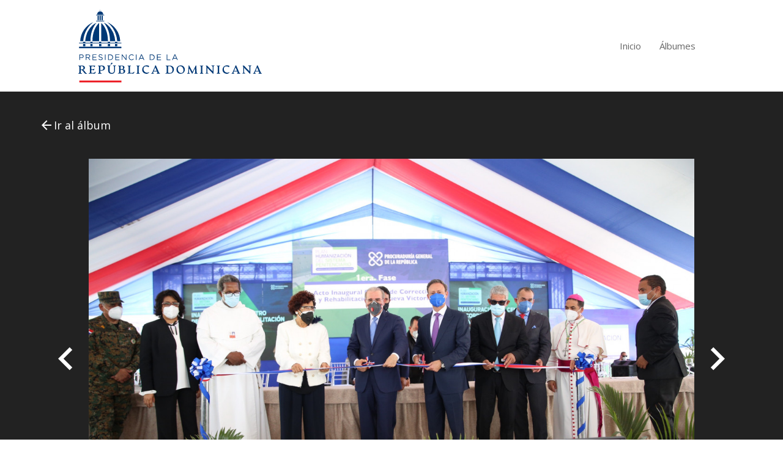

--- FILE ---
content_type: text/html; charset=UTF-8
request_url: https://archivo.fotos.presidencia.gob.do/albumes/9579/photo/278795
body_size: 3561
content:
<!doctype html>
<html lang="es-DO">
<head>
    <meta charset="utf-8">
    <meta http-equiv="X-UA-Compatible" content="IE=edge">
    <meta name="viewport" content="width=device-width, initial-scale=1">

    <!-- CSRF Token -->
    <meta name="csrf-token" content="8mWSbiM0nJ73Uler9dl85P5G2s4s2AV64AFqDZ8M">

    <!-- Fonts -->
    <link rel="dns-prefetch" href="//fonts.gstatic.com">
    <!--Import Google Icon Font-->
    <link href="https://fonts.googleapis.com/icon?family=Material+Icons" rel="stylesheet">
    <link href="https://fonts.googleapis.com/css?family=Open+Sans&display=swap" rel="stylesheet">

    <link rel="icon" type="image/png" href="https://presidencia.gob.do/themes/custom/presidency/images/icons/favicon-196x196.png" sizes="196x196">

    <title>Fotos PresidenciaRD - Fotos PresidenciaRD - Danilo Medina entrega primera fase de La Nueva Victoria, gran paso hacia dignificación privados de libertad y fin de hacinamiento en centros</title>
<meta name="description" content="&lt;p&gt;En lo que constituye un gran paso de avance hacia la dignificaci&oacute;n de los privados de libertad y el fin del haciamiento en los recintos, el presidente Danilo Medina entreg&oacute; la primera fase del Centro de Correcci&oacute;n y Rehabilitaci&oacute;n La Nueva Victoria.&lt;/p&gt;
&lt;p&gt;El nuevo recinto fue construido en la comunidad de Las Parras, municipio de San Antonio de Guerra, provincia Santo Domingo.&lt;/p&gt;
&lt;p&gt;Enlace noticia:&lt;/p&gt;
&lt;p&gt;&lt;a href=&quot;https://presidencia.gob.do/noticias/danilo-medina-entrega-primera-fase-de-la-nueva-victoria-gran-paso-hacia-dignificacion&quot;&gt;https://presidencia.gob.do/noticias/danilo-medina-entrega-primera-fase-de-la-nueva-victoria-gran-paso-hacia-dignificacion&lt;/a&gt;&lt;/p&gt;
&lt;p&gt;Video YouTube:&lt;/p&gt;
&lt;p&gt;&lt;a href=&quot;https://www.youtube.com/watch?v=3I4WSjbzVuw&quot;&gt;https://www.youtube.com/watch?v=3I4WSjbzVuw&lt;/a&gt;&lt;/p&gt;">
<link rel="canonical" href="https://archivo.fotos.presidencia.gob.do/albumes/9579"/>
<meta property="og:description" content="&lt;p&gt;En lo que constituye un gran paso de avance hacia la dignificaci&oacute;n de los privados de libertad y el fin del haciamiento en los recintos, el presidente Danilo Medina entreg&oacute; la primera fase del Centro de Correcci&oacute;n y Rehabilitaci&oacute;n La Nueva Victoria.&lt;/p&gt;
&lt;p&gt;El nuevo recinto fue construido en la comunidad de Las Parras, municipio de San Antonio de Guerra, provincia Santo Domingo.&lt;/p&gt;
&lt;p&gt;Enlace noticia:&lt;/p&gt;
&lt;p&gt;&lt;a href=&quot;https://presidencia.gob.do/noticias/danilo-medina-entrega-primera-fase-de-la-nueva-victoria-gran-paso-hacia-dignificacion&quot;&gt;https://presidencia.gob.do/noticias/danilo-medina-entrega-primera-fase-de-la-nueva-victoria-gran-paso-hacia-dignificacion&lt;/a&gt;&lt;/p&gt;
&lt;p&gt;Video YouTube:&lt;/p&gt;
&lt;p&gt;&lt;a href=&quot;https://www.youtube.com/watch?v=3I4WSjbzVuw&quot;&gt;https://www.youtube.com/watch?v=3I4WSjbzVuw&lt;/a&gt;&lt;/p&gt;" />
<meta property="og:title" content="Danilo Medina entrega primera fase de La Nueva Victoria, gran paso hacia dignificación privados de libertad y fin de hacinamiento en centros" />
<meta property="og:type" content="article" />
<meta property="og:locale" content="es-DO" />
<meta property="og:locale:alternate" content="es-us" />
<meta property="og:image" content="https://archivo.fotos.presidencia.gob.do/storage/albums/2020/08/20200810_9579/mediums/FRMqLYoCDIJTF5hgRsr06dBs_20200810_9579.jpeg" />

<meta name="twitter:title" content="Danilo Medina entrega primera fase de La Nueva Victoria, gran paso hacia dignificación privados de libertad y fin de hacinamiento en centros" />
<meta name="twitter:site" content="@PresidenciaRD" />
<meta name="twitter:description" content="&lt;p&gt;En lo que constituye un gran paso de avance hacia la dignificaci&oacute;n de los privados de libertad y el fin del haciamiento en los recintos, el presidente Danilo Medina entreg&oacute; la primera fase del Centro de Correcci&oacute;n y Rehabilitaci&oacute;n La Nueva Victoria.&lt;/p&gt;
&lt;p&gt;El nuevo recinto fue construido en la comunidad de Las Parras, municipio de San Antonio de Guerra, provincia Santo Domingo.&lt;/p&gt;
&lt;p&gt;Enlace noticia:&lt;/p&gt;
&lt;p&gt;&lt;a href=&quot;https://presidencia.gob.do/noticias/danilo-medina-entrega-primera-fase-de-la-nueva-victoria-gran-paso-hacia-dignificacion&quot;&gt;https://presidencia.gob.do/noticias/danilo-medina-entrega-primera-fase-de-la-nueva-victoria-gran-paso-hacia-dignificacion&lt;/a&gt;&lt;/p&gt;
&lt;p&gt;Video YouTube:&lt;/p&gt;
&lt;p&gt;&lt;a href=&quot;https://www.youtube.com/watch?v=3I4WSjbzVuw&quot;&gt;https://www.youtube.com/watch?v=3I4WSjbzVuw&lt;/a&gt;&lt;/p&gt;" />
<meta name="twitter:images0" content="https://archivo.fotos.presidencia.gob.do/storage/albums/2020/08/20200810_9579/mediums/FRMqLYoCDIJTF5hgRsr06dBs_20200810_9579.jpeg" />
<script type="application/ld+json">{"@context":"https:\/\/schema.org","@type":"Article","name":"Danilo Medina entrega primera fase de La Nueva Victoria, gran paso hacia dignificaci\u00f3n privados de libertad y fin de hacinamiento en centros","description":"<p>En lo que constituye un gran paso de avance hacia la dignificaci&oacute;n de los privados de libertad y el fin del haciamiento en los recintos, el presidente Danilo Medina entreg&oacute; la primera fase del Centro de Correcci&oacute;n y Rehabilitaci&oacute;n La Nueva Victoria.<\/p>\r\n<p>El nuevo recinto fue construido en la comunidad de Las Parras, municipio de San Antonio de Guerra, provincia Santo Domingo.<\/p>\r\n<p>Enlace noticia:<\/p>\r\n<p><a href=\"https:\/\/presidencia.gob.do\/noticias\/danilo-medina-entrega-primera-fase-de-la-nueva-victoria-gran-paso-hacia-dignificacion\">https:\/\/presidencia.gob.do\/noticias\/danilo-medina-entrega-primera-fase-de-la-nueva-victoria-gran-paso-hacia-dignificacion<\/a><\/p>\r\n<p>Video YouTube:<\/p>\r\n<p><a href=\"https:\/\/www.youtube.com\/watch?v=3I4WSjbzVuw\">https:\/\/www.youtube.com\/watch?v=3I4WSjbzVuw<\/a><\/p>","image":"https:\/\/archivo.fotos.presidencia.gob.do\/storage\/albums\/2020\/08\/20200810_9579\/mediums\/FRMqLYoCDIJTF5hgRsr06dBs_20200810_9579.jpeg"}</script>

    <!-- Styles -->
    <link href="/css/app.css?id=0412cfdf785586cdba95" rel="stylesheet" media="all">
</head>
<body class="album-photo-details">
    <noscript>
        <div style="border: 2px solid purple; padding: 20px; text-align: center;">
            <span style="color:red">
                Esta página requiere que el JavaScript esté habilitado, por favor habilitarlo antes de navegar en Adopta.do!
            </span>
        </div>
    </noscript>

    <div id="app">
        <div id="header">
    <!-- Dropdown Structure Mobile -->
    <ul id="dropdown-user-mobile" class="dropdown-content">
        <li><a href="https://archivo.fotos.presidencia.gob.do/admin/albums">Álbumes</a></li>
        <li><a href="https://archivo.fotos.presidencia.gob.do/admin/user/edit">Cambiar contraseña</a> </li>
                <li><a href="https://archivo.fotos.presidencia.gob.do/logout"
       onclick="event.preventDefault();
                      document.getElementById('logout-form-m').submit();">
      Cerrar sesión
    </a>

    <form id="logout-form-m" action="https://archivo.fotos.presidencia.gob.do/logout" method="POST" style="display: none;">
        <input type="hidden" name="_token" value="8mWSbiM0nJ73Uler9dl85P5G2s4s2AV64AFqDZ8M">    </form>
</li>
    </ul>

    <!-- Dropdown Structure Desktop -->
    <ul id="dropdown-user-desktop" class="dropdown-content">
        <li><a href="https://archivo.fotos.presidencia.gob.do/admin/albums">Álbumes</a> </li>
        <li><a href="https://archivo.fotos.presidencia.gob.do/admin/user/edit">Cambiar contraseña</a> </li>
                <li><a href="https://archivo.fotos.presidencia.gob.do/logout"
       onclick="event.preventDefault();
                      document.getElementById('logout-form-d').submit();">
      Cerrar sesión
    </a>

    <form id="logout-form-d" action="https://archivo.fotos.presidencia.gob.do/logout" method="POST" style="display: none;">
        <input type="hidden" name="_token" value="8mWSbiM0nJ73Uler9dl85P5G2s4s2AV64AFqDZ8M">    </form>
</li>
    </ul>
    <nav>
        <div class="nav-wrapper container">
            <a href="https://archivo.fotos.presidencia.gob.do" class="brand-logo">
                <img class="responsive-img" src="https://archivo.fotos.presidencia.gob.do/images/logo-presidencia-left.svg">
            </a>
            <a href="#" data-target="mobile-demo" class="sidenav-trigger"><i class="material-icons">menu</i></a>
            <ul id="nav-mobile" class="right hide-on-med-and-down">
                <li><a href="https://archivo.fotos.presidencia.gob.do">Inicio</a></li>
<li><a href="https://archivo.fotos.presidencia.gob.do/albumes">Álbumes</a></li>
    
            </ul>

            <ul class="sidenav" id="mobile-demo">
              <li><a href="https://archivo.fotos.presidencia.gob.do">Inicio</a></li>
<li><a href="https://archivo.fotos.presidencia.gob.do/albumes">Álbumes</a></li>
    
            </ul>
        </div>
    </nav>
</div>

        <main>
            <div class="breadcrumb-menu">
                <div class="container">
                        <nav>
        <div class="nav-wrapper">
            <div class="col s12">
                <a href="https://archivo.fotos.presidencia.gob.do/albumes/9579" class="breadcrumb"><i class="large material-icons">arrow_back</i> Ir al álbum</a>
            </div>
        </div>
    </nav>
                </div>
            </div>
            <div class="container">
                            </div>
                <div class="main-photo">
        <div class="container main-image">
            <a class="paginate" href="https://archivo.fotos.presidencia.gob.do/albumes/9579/photo/278794"><i class="large material-icons">navigate_before</i></a>
            <img class="responsive-img" src="/storage/albums/2020/08/20200810_9579/mediums/FRMqLYoCDIJTF5hgRsr06dBs_20200810_9579.jpeg">
            <a class="paginate" href="https://archivo.fotos.presidencia.gob.do/albumes/9579/photo/278796"><i class="large material-icons">navigate_next</i></a>
        </div>
        <div class="content">
            <div class="icons">
                <a class='dropdown-trigger download-link' href='#' data-target='dropdown-download'><i class="small material-icons">arrow_downward</i></a>
                <a style="display: none;" class="download-link" href="#"><i class="small material-icons">star_border</i></a>
                <a class="a2a_dd download-link sharethis-inline-share-buttons" href="https://www.addtoany.com/share"><i class="small material-icons">share</i> </a>
            </div>

            <!-- Dropdown Structure -->
            <ul id='dropdown-download' class='dropdown-content'>
                <li><a href="https://archivo.fotos.presidencia.gob.do/photo-download/9579/278795/thumbnail">Pequeña (768px)</a></li>
                <li><a href="https://archivo.fotos.presidencia.gob.do/photo-download/9579/278795/medium">Mediana (1300px)</a></li>
                <li><a href="https://archivo.fotos.presidencia.gob.do/photo-download/9579/278795/large">Grande (1920px)</a></li>
                <li><a href="https://archivo.fotos.presidencia.gob.do/photo-download/9579/278795/original">Original</a></li>
            </ul>
        </div>
    </div>

    <div class="main-photo-content container">
        <div class="row">
            <div class="col m6 push-m1">
                <h5>Danilo Medina entrega primera fase de La Nueva Victoria, gran paso hacia dignificación privados de libertad y fin de hacinamiento en centros</h5>
                <div><p>Acto de inauguraci&oacute;n encabezado por el presidente Danilo Medina por la entrega de la primera fase del moderno complejo penitenciario La Nueva Victoria, ubicada en San Antonio de Guerra.</p>
<p>Enlace noticia:</p>
<p><u><a href="https://presidencia.gob.do/noticias/danilo-medina-entrega-primera-fase-de-la-nueva-victoria-gran-paso-hacia-dignificacion">https://presidencia.gob.do/noticias/danilo-medina-entrega-primera-fase-de-la-nueva-victoria-gran-paso-hacia-dignificacion</a></u></p></div>
            </div>
            <div class="col m3 push-m1">
                <p>Subida el 10 de August del 2020</p>
                <p>Foto: Romelio Montero</p>
                <hr />
                            </div>
        </div>
    </div>
        </main>

        <footer class="page-footer">
    <div class="container">
        Presidencia de la República Dominicana.<br />
        Avenida México, Gazcue, Santo Domingo, República Dominicana · 809.695.8000
    </div>
</footer>
    </div>

    <!-- Scripts -->
    <script src="/js/app.js?id=18769284a536482f504c"></script>
    
    <script>
        var a2a_config = a2a_config || {};
        a2a_config.onclick = 1;
        a2a_config.locale = "es";
        a2a_config.num_services = 8;
    </script>
    <script async src="https://static.addtoany.com/menu/page.js"></script>
    <!-- AddToAny END -->

    <script src="https://archivo.fotos.presidencia.gob.do/node_modules/tinymce/tinymce.js"></script>
    <script>
        tinymce.init({
            selector:'textarea.description',
            width: '100%',
            height: 300,
            plugins : ["advlist autolink lists link image anchor", "searchreplace visualblocks code fullscreen", "insertdatetime table paste"],
            toolbar : "insertfile undo redo | styleselect | bold italic | link | alignleft aligncenter alignright alignjustify",
        });
    </script>
</body>
</html>
